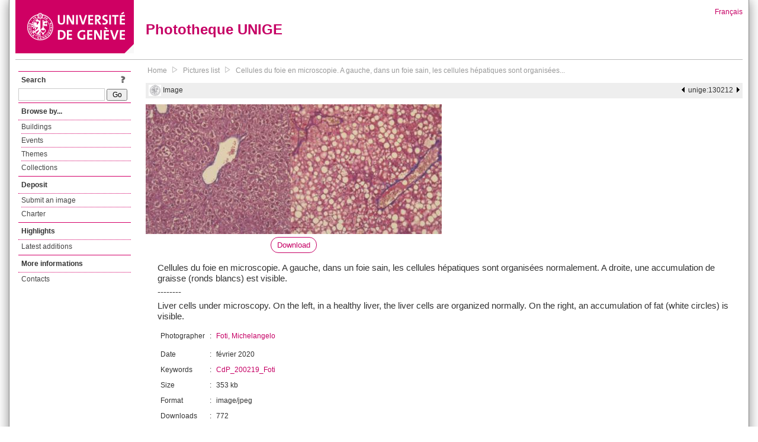

--- FILE ---
content_type: text/html; charset=UTF-8
request_url: https://phototheque.unige.ch/unige:130212
body_size: 2614
content:
<!DOCTYPE html>
<html>
<head>
	<meta http-equiv="Content-Type" content="text/html; charset=utf-8" />	<title>
		Cellules du foie en microscopie. A gauche, dans un foie sain, les cellules hépatiques sont organisées... | Phototheque UNIGE	</title>
	<link href="/favicon.ico" type="image/x-icon" rel="icon"/><link href="/favicon.ico" type="image/x-icon" rel="shortcut icon"/><link rel="stylesheet" type="text/css" href="/css/menu.css"/><link rel="stylesheet" type="text/css" href="/css/archive-ouverte.css"/><link rel="stylesheet" type="text/css" href="/css/tooltip.css"/><script type="text/javascript" src="/alaxos/js/jquery/jquery.js"></script><script type="text/javascript" src="/alaxos/js/jquery/jquery_no_conflict.js"></script><script type="text/javascript" src="/alaxos/js/alaxos/jquery.tooltip.js"></script></head>
<body>
	<div id="container" class="container_width">

		<div id="header">
			<a id="top"></a>
			<div id="header_logo">
				<a href="http://www.unige.ch"><img src="/img/design/unige_logo.png" alt=""/></a>			</div>
			<div id="header_text">
				<h1>
                <a href="/">Phototheque UNIGE</a>				</h1>
			</div>

			<div id="lang_zone">
    		<a href="/users/switch_lang/fra">Français</a>    		</div>

		</div>

		<div id="menu_container">
            <div style="border-top:solid 1px #bbb;height:1px;margin:0 10px;"></div>		</div>


        <div id="content">

            <div id="leftColumn">
				<div class="leftLinks_block">
        			<div class="leftLinks_block_title" style="border-bottom:none;margin-bottom:0px;">
            			<div style="float:right;">
            			<a href="/pages/search_help"><img src="/img/design/question_mark.png" alt=""/></a>            			</div>
            			Search            		</div>
        			<div style="margin:0px;">
    					<form action="/documents/facets" id="search-form" method="post" accept-charset="utf-8"><div style="display:none;"><input type="hidden" name="_method" value="POST"/><input type="hidden" name="data[_Token][key]" value="66538eef663cc605952dee1179a22d3897cd8191a25deaf339a07193377bc19f4c75d3fd71f8302d42474f1da354728f585ded66540c173f447b9733c43a0acb" id="Token382234469" autocomplete="off"/></div><input name="data[Document][text]" id="search_input" type="text"/> <input class="button" type="submit" value="Go"/><div style="display:none;"><input type="hidden" name="data[_Token][fields]" value="7383ee1240497845e42dbb542cb9a9e49c290841%3A" id="TokenFields137662128" autocomplete="off"/><input type="hidden" name="data[_Token][unlocked]" value="" id="TokenUnlocked592574548" autocomplete="off"/></div></form>					</div>
					
					
        		</div>
        		<div class="leftLinks_block">
        			<div class="leftLinks_block_title">
            			Browse by...        			</div>
            		<ul><li><a href="/buildings">Buildings</a></li><li><a href="/events">Events</a></li><li><a href="/themes">Themes</a></li><li><a href="/collections" class="lastLink">Collections</a></li></ul>        		</div>

        		
        		<div class="leftLinks_block">
        			<div class="leftLinks_block_title">
            			<div style="float:right">
            			            			</div>

        		        Deposit        			</div>
            		<ul><li><a href="http://phototheque.unige.ch/cgi-bin/valet/submit.cgi?view=image">Submit an image</a></li><li><a href="/pages/charter" class="lastLink">Charter</a></li></ul>        		</div>
        		<div class="leftLinks_block">
        			<div class="leftLinks_block_title">
            			Highlights        			</div>
            		<ul><li><a href="/documents/latest" class="lastLink">Latest additions</a></li></ul>        		</div>
        		<div class="leftLinks_block">
        			<div class="leftLinks_block_title">
            			More informations        			</div>
            		<ul><li><a href="/pages/contact_phototheque" class="lastLink">Contacts</a></li></ul>        		</div>
        	</div>
        	<div id="pageContent">

        		<div id="breadcrumb"><a href="/">Home</a><img src="/img/design/breadcrumb_arrow.png" alt=""/><a href="/documents/facets">Pictures list</a><img src="/img/design/breadcrumb_arrow.png" alt=""/><a href="/unige:130212">Cellules du foie en microscopie. A gauche, dans un foie sain, les cellules hépatiques sont organisées...</a></div>
                
    			
<div class="topbar">
		
	<div style="float:left;height:25px;margin-left:5px;">
		<img src="/img/design/logo-unige-notice.bmp" style="vertical-align:middle;" title="UNIGE document" alt="UNIGE document"/> Image	</div>
	<div style="float:right;height:25px;margin-right:5px;">
		<a href="/unige:130211"><img src="/img/design/prev.gif" alt="previous document" title="previous document"/></a>&nbsp;&nbsp;unige:130212&nbsp;&nbsp;<a href="/unige:130213"><img src="/img/design/next.gif" alt="next document" title="next document"/></a>	</div>
</div>











<script type="text/javascript">
//<![CDATA[
$j(document).ready(function(){
			$j("#download_link_9072").tooltip({position : "centered",
content_element_id : "download_tooltip_9072",
});
		});
//]]>
</script><div class="horizontal_image_details"><div class="image"><img src="/img/thumbnails/0/3/0/unige_130212_500x500" alt=""/><div style="text-align:center;margin-top:5px;font-size:1.1em;"><a href="/download/unige:130212/ATTACHMENT01" id="download_link_9072" class="rounded">Download</a></div></div><div class="image_metadata"><div class="abstract">Cellules du foie en microscopie. A gauche, dans un foie sain, les cellules hépatiques sont organisées normalement. A droite, une accumulation de graisse (ronds blancs) est visible. <p>--------</p>Liver cells under microscopy. On the left, in a healthy liver, the liver cells are organized normally. On the right, an accumulation of fat (white circles) is visible.</div><table border="0" cellpadding="5" class="vertical"><tr>  <td>Photographer  </td>  <td>:</td>  <td><div style="padding:0px 0px 5px 0px;"><a href="/documents/facets?newFacet=creatorFacet%3DFoti%2C+Michelangelo&amp;clearFacets=1">Foti, Michelangelo</a></div>  </td></tr><tr>  <td>Date  </td>  <td>:</td>  <td>février 2020  </td></tr><tr>  <td>Keywords  </td>  <td>:</td>  <td><a href="/documents/facets?newFacet=mot.cle.marc%3DCdP_200219_Foti&amp;clearFacets=1">CdP_200219_Foti</a>  </td></tr><tr>  <td>Size  </td>  <td>:</td>  <td>353 kb  </td></tr><tr>  <td>Format  </td>  <td>:</td>  <td>image/jpeg  </td></tr><tr>  <td>Downloads  </td>  <td>:</td>  <td>772  </td></tr></table></div></div><div id="download_tooltip_9072" style="display:none;"><p><a href="/download/unige:130212/ATTACHMENT01">Original size (750 x 329)</a></p><p><a href="/documents/thumbnail/unige:130212/width:1000/download:1.jpg">Thumbnail (width: 1000px)</a></p><p><a href="/documents/thumbnail/unige:130212/width:500/download:1.jpg">Thumbnail (width: 500px)</a></p></div>
<script type="text/javascript">
$j(document).ready(function(){
    $j(document).bind("keyup", function(e){
        manage_key_pressed(e);
    });

});

function manage_key_pressed(e)
{
    if($j("#search_input:focus").length == 0)
    {
        switch(e.keyCode)
        {
            case 37:
                //e.preventDefault();
                document.location = "/unige:130211";                break;
            
            case 39:
                //e.preventDefault();
                document.location = "/unige:130213";                break;
        }
    }
}
</script>
			</div>
			<div style="clear:both"></div>
		</div>
		<div id="footer">
    		<div id="ftop">
    			View all records: <a href="/documents/facets?clear=true">10214</a>    		</div>
    		<div id="fleft">
    			<a href="#header">Back to top</a>    		</div>
    		<div id="fright">
        		<a href="/pages/validation">Validator</a> | <a href="/login">Admin</a>    		</div>
    	</div>
	</div>
	</body>
</html>
